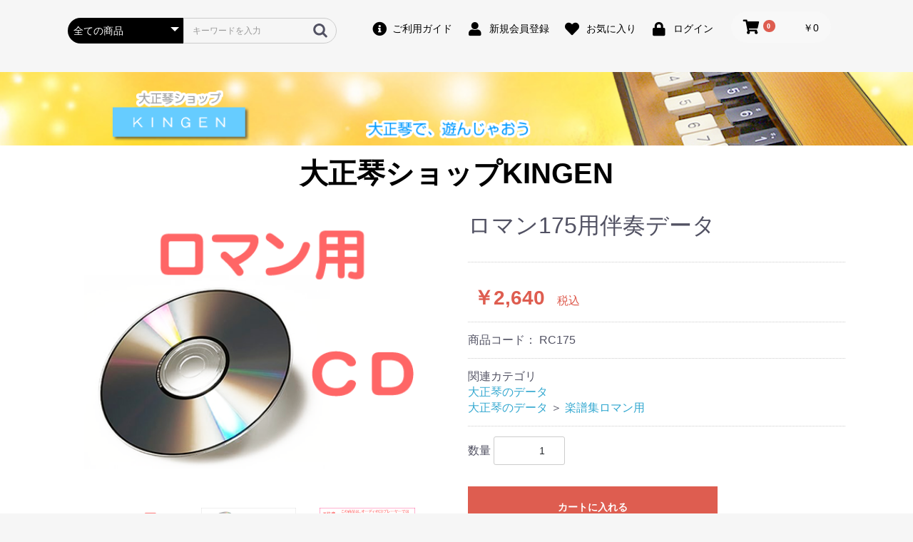

--- FILE ---
content_type: text/html; charset=UTF-8
request_url: https://kingen.co.jp/products/detail/2247
body_size: 6972
content:
<!doctype html>
<html lang="ja">
<head prefix="og: https://ogp.me/ns# fb: https://ogp.me/ns/fb# product: https://ogp.me/ns/product#">
    <meta charset="utf-8">
    <meta name="viewport" content="width=device-width, initial-scale=1, shrink-to-fit=no">
    <meta name="eccube-csrf-token" content="0b818fd6d1178.DKHEAFJ2IB-7msxYP9SYsBRwvTrPI3RoUc1tjOF6yC8.buqTS39OaSfc4PsOZ4fu011Bz0uYcwIvPY5Y49dPqh1B1oNna0FlTe_8nQ">
    <title>大正琴ショップKINGEN / ロマン175用伴奏データ</title>
                            <meta property="og:title" content="ロマン175用伴奏データ" />
    <meta property="og:image" content="https://kingen.co.jp/html/upload/save_image/cds_R02.png" />
    <meta property="product:price:amount" content="2640"/>
    <meta property="product:price:currency" content="JPY"/>
    <meta property="product:product_link" content="https://kingen.co.jp/products/detail/2247"/>
    <meta property="product:retailer_title" content="大正琴ショップKINGEN"/>
    
<meta property="og:type" content="og:product"/>
<meta property="og:site_name" content="大正琴ショップKINGEN"/>
    <meta name="description" content="1.王の行進
2.恋人もいないのに
3.INORI（祈り）
4.虹色のバイヨン
5.硝子のジョニー">
    <meta property="og:description" content="1.王の行進
2.恋人もいないのに
3.INORI（祈り）
4.虹色のバイヨン
5.硝子のジョニー"/>
                <meta property="og:url" content="https://kingen.co.jp/products/detail/2247"/>
    <link rel="canonical" href="https://kingen.co.jp/products/detail/2247" />
    
                    <link rel="icon" href="/html/user_data/assets/img/common/favicon.ico">
    <link rel="stylesheet" href="https://use.fontawesome.com/releases/v5.3.1/css/all.css" integrity="sha384-mzrmE5qonljUremFsqc01SB46JvROS7bZs3IO2EmfFsd15uHvIt+Y8vEf7N7fWAU" crossorigin="anonymous">
    <link rel="stylesheet" href="/html/template/default/assets/css/style.css">
    <script src="/html/bundle/front.bundle.js"></script>
        <style>

        .slick-slider {
            margin-bottom: 30px;
        }

        .slick-dots {
            position: absolute;
            bottom: -45px;
            display: block;
            width: 100%;
            padding: 0;
            list-style: none;
            text-align: center;
        }

        .slick-dots li {
            position: relative;
            display: inline-block;
            width: 20px;
            height: 20px;
            margin: 0 5px;
            padding: 0;

            cursor: pointer;
        }

        .slick-dots li button {
            font-size: 0;
            line-height: 0;
            display: block;
            width: 20px;
            height: 20px;
            padding: 5px;
            cursor: pointer;
            color: transparent;
            border: 0;
            outline: none;
            background: transparent;
        }

        .slick-dots li button:hover,
        .slick-dots li button:focus {
            outline: none;
        }

        .slick-dots li button:hover:before,
        .slick-dots li button:focus:before {
            opacity: 1;
        }

        .slick-dots li button:before {
            content: " ";
            line-height: 20px;
            position: absolute;
            top: 0;
            left: 0;
            width: 12px;
            height: 12px;
            text-align: center;
            opacity: .25;
            background-color: black;
            border-radius: 50%;

        }

        .slick-dots li.slick-active button:before {
            opacity: .75;
            background-color: black;
        }

        .slick-dots li button.thumbnail img {
            width: 0;
            height: 0;
        }
a.btn_25 {
	display: flex;
	justify-content: center;
	align-items: center;
	position: relative;
	overflow: hidden;
	text-decoration: none;
	height: 2rem;
	width: 170px;
	margin: auto;
	padding: 0 4rem;
	border-radius: 100vw;
	background: #6a6e78;
	background-size: 400%;
	color: #fff;
}
a.btn_25:hover::before {
  transform: scaleX(1);
}
a.btn_25:hover {
	color: #fff;
}
a.btn_25 span {
  position: relative;
  z-index: 1;
}
a.btn_25::before {
  content: '';
  position: absolute;
  top: 0;
  left: 0;
  transform: scaleX(0);
  transform-origin: 0 50%;
  width: 100%;
  height: inherit;
  border-radius: inherit;
  background: linear-gradient(
    82.3deg,
    rgba(39, 172, 217, 1) 10.8%,
    rgba(18, 83, 229, 1) 94.3%
  );
  transition: all 0.475s;
}
    </style>
    <script>
        $(function() {
            $.ajaxSetup({
                'headers': {
                    'ECCUBE-CSRF-TOKEN': $('meta[name="eccube-csrf-token"]').attr('content')
                }
            });
        });
    </script>
                    <link rel="stylesheet" href="/html/user_data/assets/css/customize.css">
</head>
<body id="page_product_detail" class="product_page">
        <!-- ▼ヘッダー(商品検索・ログインナビ・カート) -->
            <div class="ec-headerNaviRole">
        <div class="ec-headerNaviRole__search">
            
<div class="ec-headerSearch">
    <form method="get" class="searchform" action="/products/list">
        <div class="ec-headerSearch__category">
            <div class="ec-select ec-select_search">
                            <select name="category_id" class="category_id"><option value="">全ての商品</option><option value="20">大正琴の楽譜</option><option value="101">　楽譜集ロマン</option><option value="102">　アンサンブルピース</option><option value="103">　ユニゾン曲集</option><option value="104">　ロマン基本練習集</option><option value="105">　邦楽ピース</option><option value="106">　その他の楽譜</option><option value="30">大正琴のデータ</option><option value="107">　楽譜集ロマン用</option><option value="108">　アンサンブル用</option><option value="109">　ユニゾン曲集用</option><option value="110">　その他の楽譜用</option><option value="50">大正琴のCD</option><option value="90">琴リンピック募金</option></select>
    
            </div>
        </div>
        <div class="ec-headerSearch__keyword">
            <div class="ec-input">
                <input type="search" name="name" maxlength="50" class="search-name" placeholder="キーワードを入力" />
                <button class="ec-headerSearch__keywordBtn" type="submit">
                    <div class="ec-icon">
                        <img src="/html/template/default/assets/icon/search-dark.svg" alt="">
                    </div>
                </button>
            </div>
        </div>
    </form>
</div>

        </div>
        <div class="ec-headerRole__navSP">
            
<div class="ec-headerNavSP">
    <i class="fas fa-bars"></i>
</div>
        </div>
        <div class="ec-headerNaviRole__nav">
            
<div class="ec-headerNav">
        <div class="ec-headerNav__item">
            <a href="https://kingen.co.jp/guide">
                <i class="ec-headerNav__itemIcon fas fa-info-circle"></i>
                <span class="ec-headerNav__itemLink">ご利用ガイド</span>
            </a>
        </div>
            <div class="ec-headerNav__item">
            <a href="https://kingen.co.jp/entry">
                <i class="ec-headerNav__itemIcon fas fa-user fa-fw"></i>
                <span class="ec-headerNav__itemLink">新規会員登録</span>
            </a>
        </div>
                    <div class="ec-headerNav__item">
                <a href="https://kingen.co.jp/mypage/favorite">
                    <i class="ec-headerNav__itemIcon fas fa-heart fa-fw"></i>
                    <span class="ec-headerNav__itemLink">お気に入り</span>
                </a>
            </div>
                <div class="ec-headerNav__item">
            <a href="https://kingen.co.jp/mypage/login">
                <i class="ec-headerNav__itemIcon fas fa-lock fa-fw"></i>
                <span class="ec-headerNav__itemLink">ログイン</span>
            </a>
        </div>
        
    </div>
        </div>
        <div class="ec-headerRole__cart">
            <div class="ec-cartNaviWrap">
    <div class="ec-cartNavi">
        <i class="ec-cartNavi__icon fas fa-shopping-cart">
            <span class="ec-cartNavi__badge">0</span>
        </i>
        <div class="ec-cartNavi__label">
            <div class="ec-cartNavi__price">￥0</div>
        </div>
    </div>
            <div class="ec-cartNaviNull">
            <div class="ec-cartNaviNull__message">
                <p>現在カート内に商品はございません。</p>
            </div>
        </div>
    </div>
        </div>

</div>
        <!-- ▲ヘッダー(商品検索・ログインナビ・カート) -->
    <!-- ▼storetitle -->
            <p align="center"><a href="https://kingen.co.jp/"><img src="/html/template/default/assets/img/top/title1200_3.png" align="bottom" width="100%" height="auto" border="0" alt='大正琴ショップKINGEN "大正琴で、遊んじゃおう"'></a>
        <!-- ▲storetitle -->



<div class="ec-layoutRole">
                <header class="ec-layoutRole__header">
                <!-- ▼ロゴ -->
            <div class="ec-headerRole">
    <div class="ec-headerRole__title">
        <div class="ec-headerTitle">
            <div class="ec-headerTitle__title">
                <h1>
                    <a href="https://kingen.co.jp/">
                        大正琴ショップKINGEN
                    </a>
                </h1>
            </div>
        </div>
    </div>
</div>

        <!-- ▲ロゴ -->

        </header>
    
        
    <div class="ec-layoutRole__contents">
                
                
        <main class="ec-layoutRole__main">
                        
                            <div class="ec-productRole">
        <div class="ec-grid2">
            <div class="ec-grid2__cell">
                <div class="ec-sliderItemRole">

                    <div class="item_visual">
                                                    <div class="slide-item"><img src="/html/upload/save_image/cds_R02.png" alt="ロマン175用伴奏データ" width="550" height="550"></div>
                                                    <div class="slide-item"><img src="/html/upload/save_image/cdonly400.gif" alt="" width="550" height="550" loading="lazy"></div>
                                                    <div class="slide-item"><img src="/html/upload/save_image/warning02.gif" alt="" width="550" height="550" loading="lazy"></div>
                                            </div>
                    <div class="item_nav">
                                                    <div class="slideThumb" data-index="0"><img src="/html/upload/save_image/cds_R02.png" alt="" width="133" height="133" loading="lazy"></div>
                                                    <div class="slideThumb" data-index="1"><img src="/html/upload/save_image/cdonly400.gif" alt="" width="133" height="133" loading="lazy"></div>
                                                    <div class="slideThumb" data-index="2"><img src="/html/upload/save_image/warning02.gif" alt="" width="133" height="133" loading="lazy"></div>
                                            </div>
                </div>
            </div>
            <div class="ec-grid2__cell">
                <div class="ec-productRole__profile">
                                        <div class="ec-productRole__title">
                        <h2 class="ec-headingTitle">ロマン175用伴奏データ</h2>
                    </div>
                                        <ul class="ec-productRole__tags">
                                            </ul>
                                                                                                                            <div class="ec-productRole__price">
                                                    <div class="ec-price">
                                <span class="ec-price__price">￥2,640</span>
                                <span class="ec-price__tax">税込</span>
                            </div>
                                            </div>
                                                                <div class="ec-productRole__code">
                            商品コード： <span class="product-code-default">RC175</span>
                        </div>
                                                                                    <div class="ec-productRole__category">
                            <div>関連カテゴリ</div>
                                                            <ul>
                                    <li>
                                                                                    <a href="https://kingen.co.jp/products/list?category_id=30">大正琴のデータ</a>                                    </li>
                                </ul>
                                                            <ul>
                                    <li>
                                                                                    <a href="https://kingen.co.jp/products/list?category_id=30">大正琴のデータ</a>                                            <span>＞</span>                                            <a href="https://kingen.co.jp/products/list?category_id=107">楽譜集ロマン用</a>                                    </li>
                                </ul>
                                                    </div>
                                        <form action="https://kingen.co.jp/products/add_cart/2247" method="post" id="form1" name="form1">
                                                    <div class="ec-productRole__actions">
                                                                <div class="ec-numberInput"><span>数量</span>
                                    <input type="number" id="quantity" name="quantity" required="required" min="1" maxlength="9" class="form-control" value="1" />
                                    
                                </div>
                            </div>
                            <div class="ec-productRole__btn">
                                <button type="submit" class="ec-blockBtn--action add-cart">
                                    カートに入れる
                                </button>
                            </div>
                        
                        <input type="hidden" id="product_id" name="product_id" value="2247" /><input type="hidden" id="ProductClass" name="ProductClass" value="2250" /><input type="hidden" id="_token" name="_token" value="200dc473bb1434be878.Ei0HMenwBVdboDBXeKhqdED07gIuR6al2JMZifUvL9Y.SERVd5uaSghpk3duSeYQADOM3zUaIJfpquRY0a1hQp1AQDUAo6JAZiGRaQ" />
                    </form>
                    <div class="ec-modal">
                        <div class="ec-modal-overlay">
                            <div class="ec-modal-wrap">
                                <span class="ec-modal-close"><span class="ec-icon"><img src="/html/template/default/assets/icon/cross-dark.svg" alt=""/></span></span>
                                <div id="ec-modal-header" class="text-center">カートに追加しました。</div>
                                <div class="ec-modal-box">
                                    <div class="ec-role">
                                        <span class="ec-inlineBtn--cancel">お買い物を続ける</span>
                                        <a href="https://kingen.co.jp/cart" class="ec-inlineBtn--action">カートへ進む</a>
                                    </div>
                                </div>
                            </div>
                        </div>
                    </div>
                                            <form action="https://kingen.co.jp/products/add_favorite/2247" method="post">
                            <div class="ec-productRole__btn">
                                                                    <button type="submit" id="favorite" class="ec-blockBtn--cancel">
                                        お気に入りに追加
                                    </button>
                                                            </div>
                        </form>
                                        <div class="ec-productRole__description"><P>CDには大正琴の生音による「デモ演奏」も入っています。 <P>※CDはミュージックプレーヤー<b><font color="red">MT-90U専用</font></b>です。<BR>　 その他の機器には使用できません。ご注意ください。</P>
                    </div>
                </div>
            </div>
        </div>
                     <div class="ec-productRole__description">
                 <p>このCDに入っている曲</p>
<p>1.王の行進（年数不明　フランス民謡）</p>
<p>2.恋人もいないのに（1971年　落合武司・作詞　西岡たかし・作曲　シモンズ・唄）</p>
<p>3.INORI（祈り）（2010年　GOD BREATH・作詞　佐々木祐滋・作曲　クミコ・唄）</p>
<p>4.虹色のバイヨン（2010年　水木れいじ・作詞　水森英夫・作曲　氷川きよし・唄）</p>
<p>5.硝子のジョニー（1961年　石浜恒夫・作詞　アイ・ジョージ・作曲／唄）</p>
            </div>
            </div>

                                        <div class="ec-layoutRole__mainBottom">
                        <!-- ▼おすすめ商品 -->
            
<!-- ▼item_list▼ -->
<div class="ec-shelfRole">
    <ul class="ec-shelfGrid">
            </ul>
</div>
<!-- ▲item_list▲ -->

        <!-- ▲おすすめ商品 -->

                </div>
                    </main>

                    </div>

        
                <footer class="ec-layoutRole__footer">
                <!-- ▼フッター -->
            <div class="ec-footerRole">
    <div class="ec-footerRole__inner">
        <ul class="ec-footerNavi">
            <li class="ec-footerNavi__link">
                <a href="https://kingen.co.jp/help/about">当サイトについて</a>
            </li>
            <li class="ec-footerNavi__link">
                <a href="https://kingen.co.jp/help/privacy">プライバシーポリシー</a>
            </li>
            <li class="ec-footerNavi__link">
                <a href="https://kingen.co.jp/help/tradelaw">特定商取引法に基づく表記</a>
            </li>
            <li class="ec-footerNavi__link">
                <a href="https://kingen.co.jp/contact">お問い合わせ</a>
            </li>
        </ul>
        <div class="ec-footerTitle">
            <div class="ec-footerTitle__logo">
                <a href="https://kingen.co.jp/">大正琴ショップKINGEN</a>
            </div>
            <div class="ec-footerTitle__copyright">copyright (c) 大正琴ショップKINGEN all rights reserved.</div>
        </div>
    </div>
</div>

        <!-- ▲フッター -->

        </footer>
    </div><!-- ec-layoutRole -->

<div class="ec-overlayRole"></div>
<div class="ec-drawerRoleClose"><i class="fas fa-times"></i></div>
<div class="ec-drawerRole">
                    <!-- ▼商品検索 -->
            
<div class="ec-headerSearch">
    <form method="get" class="searchform" action="/products/list">
        <div class="ec-headerSearch__category">
            <div class="ec-select ec-select_search">
                            <select name="category_id" class="category_id"><option value="">全ての商品</option><option value="20">大正琴の楽譜</option><option value="101">　楽譜集ロマン</option><option value="102">　アンサンブルピース</option><option value="103">　ユニゾン曲集</option><option value="104">　ロマン基本練習集</option><option value="105">　邦楽ピース</option><option value="106">　その他の楽譜</option><option value="30">大正琴のデータ</option><option value="107">　楽譜集ロマン用</option><option value="108">　アンサンブル用</option><option value="109">　ユニゾン曲集用</option><option value="110">　その他の楽譜用</option><option value="50">大正琴のCD</option><option value="90">琴リンピック募金</option></select>
    
            </div>
        </div>
        <div class="ec-headerSearch__keyword">
            <div class="ec-input">
                <input type="search" name="name" maxlength="50" class="search-name" placeholder="キーワードを入力" />
                <button class="ec-headerSearch__keywordBtn" type="submit">
                    <div class="ec-icon">
                        <img src="/html/template/default/assets/icon/search-dark.svg" alt="">
                    </div>
                </button>
            </div>
        </div>
    </form>
</div>

        <!-- ▲商品検索 -->
    <!-- ▼カテゴリナビ(SP) -->
            


<div class="ec-headerCategoryArea">
    <div class="ec-headerCategoryArea__heading">
        <p>カテゴリ一覧</p>
    </div>
    <div class="ec-itemNav">
        <ul class="ec-itemNav__nav">
                            <li>
                            <a href="https://kingen.co.jp/products/list?category_id=20">
        大正琴の楽譜
    </a>
            <ul>
                            <li>
                            <a href="https://kingen.co.jp/products/list?category_id=101">
        楽譜集ロマン
    </a>
    
                </li>
                            <li>
                            <a href="https://kingen.co.jp/products/list?category_id=102">
        アンサンブルピース
    </a>
    
                </li>
                            <li>
                            <a href="https://kingen.co.jp/products/list?category_id=103">
        ユニゾン曲集
    </a>
    
                </li>
                            <li>
                            <a href="https://kingen.co.jp/products/list?category_id=104">
        ロマン基本練習集
    </a>
    
                </li>
                            <li>
                            <a href="https://kingen.co.jp/products/list?category_id=105">
        邦楽ピース
    </a>
    
                </li>
                            <li>
                            <a href="https://kingen.co.jp/products/list?category_id=106">
        その他の楽譜
    </a>
    
                </li>
                    </ul>
    
                </li>
                            <li>
                            <a href="https://kingen.co.jp/products/list?category_id=30">
        大正琴のデータ
    </a>
            <ul>
                            <li>
                            <a href="https://kingen.co.jp/products/list?category_id=107">
        楽譜集ロマン用
    </a>
    
                </li>
                            <li>
                            <a href="https://kingen.co.jp/products/list?category_id=108">
        アンサンブル用
    </a>
    
                </li>
                            <li>
                            <a href="https://kingen.co.jp/products/list?category_id=109">
        ユニゾン曲集用
    </a>
    
                </li>
                            <li>
                            <a href="https://kingen.co.jp/products/list?category_id=110">
        その他の楽譜用
    </a>
    
                </li>
                    </ul>
    
                </li>
                            <li>
                            <a href="https://kingen.co.jp/products/list?category_id=50">
        大正琴のCD
    </a>
    
                </li>
                            <li>
                            <a href="https://kingen.co.jp/products/list?category_id=90">
        琴リンピック募金
    </a>
    
                </li>
                    </ul>
    </div>
</div>

        <!-- ▲カテゴリナビ(SP) -->
    <!-- ▼ログインナビ(SP) -->
            
<div class="ec-headerLinkArea">
    <div class="ec-headerLink__list">
        <a class="ec-headerLink__item" href="https://kingen.co.jp/cart">
            <div class="ec-headerLink__icon">
                <i class="fas fa-shopping-cart fa-fw"></i>
            </div>
            <span>カートを見る</span>
        </a>
    <div class="ec-headerLink__list">
        <a class="ec-headerLink__item" href="https://kingen.co.jp/guide">
            <div class="ec-headerLink__icon">
                <i class="fas fa-info-circle"></i>
            </div>
            <span>ご利用ガイド</span>
        </a>
                    <a class="ec-headerLink__item" href="https://kingen.co.jp/entry">
                <div class="ec-headerLink__icon">
                    <i class="fas fa-user fa-fw"></i>
                </div>
                <span>新規会員登録</span>
            </a>
                            <a class="ec-headerLink__item" href="https://kingen.co.jp/mypage/favorite">
                    <div class="ec-headerLink__icon">
                        <i class="fas fa-heart fa-fw"></i>
                    </div>
                    <span>お気に入り</span>
                </a>
                        <a class="ec-headerLink__item" href="https://kingen.co.jp/mypage/login">
                <div class="ec-headerLink__icon">
                    <i class="fas fa-lock fa-fw"></i>
                </div>
                <span>ログイン</span>
            </a>
                <a class="ec-headerLink__item" href="https://kingen.co.jp/">
            <div class="ec-headerLink__icon">
                <i class="fas fa-home fa-fw"></i>
            </div>
            <span>ホームに戻る</span>
        </a>
    </div>
</div>
        <!-- ▲ログインナビ(SP) -->

    </div>

<script>
var eccube_lang = {
    'common.delete_confirm': "削除してもよろしいですか?",
    'front.product.out_of_stock': "ただいま品切れ中です。",
};
</script>
<script src="/html/template/default/assets/js/function.js"></script>
<script src="/html/template/default/assets/js/eccube.js"></script>
    <script>
        eccube.classCategories = {"__unselected":{"__unselected":{"name":"\u9078\u629e\u3057\u3066\u304f\u3060\u3055\u3044","product_class_id":""}},"__unselected2":{"#":{"classcategory_id2":"","name":"","stock_find":true,"price01":"","price02":"2,400","price01_inc_tax":"","price02_inc_tax":"2,640","price01_with_currency":"","price02_with_currency":"\uffe52,400","price01_inc_tax_with_currency":"","price02_inc_tax_with_currency":"\uffe52,640","product_class_id":"2250","product_code":"RC175","sale_type":"1"}}};

        // 規格2に選択肢を割り当てる。
        function fnSetClassCategories(form, classcat_id2_selected) {
            var $form = $(form);
            var product_id = $form.find('input[name=product_id]').val();
            var $sele1 = $form.find('select[name=classcategory_id1]');
            var $sele2 = $form.find('select[name=classcategory_id2]');
            eccube.setClassCategories($form, product_id, $sele1, $sele2, classcat_id2_selected);
        }

            </script>
    <script>
        $(function() {
            // bfcache無効化
            $(window).bind('pageshow', function(event) {
                if (event.originalEvent.persisted) {
                    location.reload(true);
                }
            });

            // Core Web Vital の Cumulative Layout Shift(CLS)対策のため
            // img タグに width, height が付与されている.
            // 630px 未満の画面サイズでは縦横比が壊れるための対策
            // see https://github.com/EC-CUBE/ec-cube/pull/5023
            $('.ec-grid2__cell').hide();
            var removeSize = function () {
                $('.slide-item').height('');
                $('.slide-item img')
                    .removeAttr('width')
                    .removeAttr('height')
                    .removeAttr('style');
            };
            var slickInitial = function(slick) {
                $('.ec-grid2__cell').fadeIn(1500);
                var baseHeight = $(slick.target).height();
                var baseWidth = $(slick.target).width();
                var rate = baseWidth / baseHeight;

                $('.slide-item').height(baseHeight * rate); // 余白を削除する
                // transform を使用することでCLSの影響を受けないようにする
                $('.slide-item img')
                    .css(
                        {
                            'transform-origin': 'top left',
                            'transform': 'scaleY(' + rate + ')',
                            'transition': 'transform .1s'
                        }
                    );
                // 正しいサイズに近くなったら属性を解除する
                setTimeout(removeSize, 500);
            };
            $('.item_visual').on('init', slickInitial);
            // リサイズ時は CLS の影響を受けないため属性を解除する
            $(window).resize(removeSize);
            $('.item_visual').slick({
                dots: false,
                arrows: false,
                responsive: [{
                    breakpoint: 768,
                    settings: {
                        dots: true
                    }
                }]
            });

            $('.slideThumb').on('click', function() {
                var index = $(this).attr('data-index');
                $('.item_visual').slick('slickGoTo', index, false);
            })
        });
    </script>
    <script>
        $(function() {
            $('.add-cart').on('click', function(event) {
                
                
                // 個数フォームのチェック
                if ($('#quantity').val() < 1) {
                    $('#quantity')[0].setCustomValidity('1以上で入力してください。');
                    return true;
                } else {
                    $('#quantity')[0].setCustomValidity('');
                }

                event.preventDefault();
                $form = $('#form1');
                $.ajax({
                    url: $form.attr('action'),
                    type: $form.attr('method'),
                    data: $form.serialize(),
                    dataType: 'json',
                    beforeSend: function(xhr, settings) {
                        // Buttonを無効にする
                        $('.add-cart').prop('disabled', true);
                    }
                }).done(function(data) {
                    // レスポンス内のメッセージをalertで表示
                    $.each(data.messages, function() {
                        $('#ec-modal-header').text(this);
                    });

                    $('.ec-modal').show()

                    // カートブロックを更新する
                    $.ajax({
                        url: "https://kingen.co.jp/block/cart",
                        type: 'GET',
                        dataType: 'html'
                    }).done(function(html) {
                        $('.ec-headerRole__cart').html(html);
                    });
                }).fail(function(data) {
                    alert('カートへの追加に失敗しました。');
                }).always(function(data) {
                    // Buttonを有効にする
                    $('.add-cart').prop('disabled', false);
                });
            });
        });

        $('.ec-modal-wrap').on('click', function(e) {
            // モーダル内の処理は外側にバブリングさせない
            e.stopPropagation();
        });
        $('.ec-modal-overlay, .ec-modal, .ec-modal-close, .ec-inlineBtn--cancel').on('click', function() {
            $('.ec-modal').hide()
        });
    </script>
    <script type="application/ld+json">
    {
        "@context": "https://schema.org/",
        "@type": "Product",
        "name": "ロマン175用伴奏データ",
        "image": [
                            "https://kingen.co.jp/html/upload/save_image/cds_R02.png",
                            "https://kingen.co.jp/html/upload/save_image/cdonly400.gif",
                            "https://kingen.co.jp/html/upload/save_image/warning02.gif"
                    ],
        "description": "1.王の行進2.恋人もいないのに3.INORI（祈り）4.虹色のバイヨン5.硝子のジョニー",
                "sku": "RC175",
                "offers": {
            "@type": "Offer",
            "url": "https://kingen.co.jp/products/detail/2247",
            "priceCurrency": "JPY",
            "price": 2640,
            "availability": "InStock"
        }
    }
    </script>
                <style>
    #stock_show_area p{
        background-color: #f08080;
        color: white;
        padding: 5px 8px;
        border: none;
        border-radius:10px;
        font-size: 16px;
        width: fit-content;
        margin-bottom: 10px;
    }
</style>
<script>
    $(function () {
        $('#stock_show_area').insertBefore($('.ec-productRole__title'));
    });
</script>

                <script>
    $(function () {
        $('#RelatedProduct-product_area').appendTo($('.ec-layoutRole__main, .ec-layoutRole__mainWithColumn, .ec-layoutRole__mainBetweenColumn'));
    });
</script>

<div id="RelatedProduct-product_area" class="ec-shelfRole">
    <ul class="ec-shelfGrid">
            </ul>
</div>

    
    <script src="/html/user_data/assets/js/customize.js"></script>
</body>
</html>


--- FILE ---
content_type: text/css
request_url: https://kingen.co.jp/html/user_data/assets/css/customize.css
body_size: 122
content:
/* カスタマイズ用CSS */
/*PCでは無効（改行しない）*/
.sma{
    display: none;
}

/*スマートフォンでは有効（改行する<br class="sma">）*/
@media screen and (max-width:768px) {
    .sma{display: block;}
    
}

.watch-button-default {
    background-color: salmon;
}

.watch-button-kingen {
    background-color: #008080;
    color: #ffffff;
}

.watch-button-kingenshin {
    background-color: #008080;
    color: #ffffff;
}